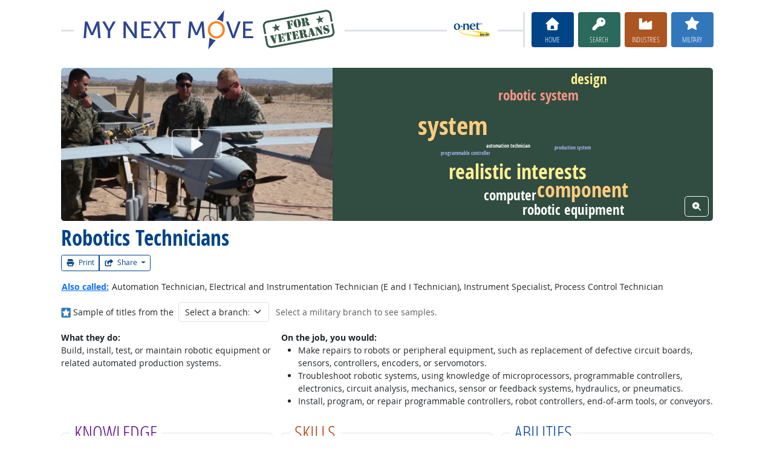

--- FILE ---
content_type: text/html; charset=UTF-8
request_url: https://www.mynextmove.org/vets/profile/summary/17-3024.01
body_size: 14397
content:
<!DOCTYPE html>
<html lang="en">
  <head>
    <meta charset="utf-8">
    <meta http-equiv="X-UA-Compatible" content="IE=edge">
    <meta name="viewport" content="width=device-width, initial-scale=1, shrink-to-fit=no">
    <title>Robotics Technicians at My Next Move for Veterans</title>
    <link rel="alternate" type="application/rss+xml" href="https://www.onetcenter.org/rss/whatsnew.xml">
    <link rel="apple-touch-icon" sizes="180x180" href="/apple-touch-icon.png?v=20201126">
    <link rel="icon" type="image/png" sizes="32x32" href="/favicon-32x32.png?v=20201126">
    <link rel="icon" type="image/png" sizes="16x16" href="/favicon-16x16.png?v=20201126">
    <link rel="manifest" href="/site.webmanifest?v=20201126">
    <link rel="shortcut icon" href="/favicon.ico?v=20201126">
    <meta name="msapplication-TileColor" content="#2d89ef">
    <meta name="theme-color" content="#004488">
    <meta name="og:url" content="https://www.mynextmove.org/vets/profile/summary/17-3024.01">
    <meta name="twitter:card" content="summary_large_image">
    <meta name="twitter:title" content="Robotics Technicians at My Next Move for Veterans">
    <meta name="og:title" content="Robotics Technicians at My Next Move for Veterans">
    <meta name="twitter:creator" content="@onet_center">
    <meta name="twitter:image" content="https://www.mynextmove.org/vets/shared/image/promo/vets.jpg">
    <meta name="og:image" content="https://www.mynextmove.org/vets/shared/image/promo/vets.jpg">
    <meta name="twitter:image:alt" content="Smiling man using a laptop">
    <meta name="og:image:alt" content="Smiling man using a laptop">
    <meta name="twitter:description" content="My Next Move for Veterans provides streamlined career search and discovery for veterans transitioning into the civilian workforce. Veterans can find options similar to their job in the military. Includes access to training, education, and job opportunities. Straightforward, easy-to-read one-page career reports help guide veterans’ next move on their road to a satisfying career.">
    <meta name="og:description" content="My Next Move for Veterans provides streamlined career search and discovery for veterans transitioning into the civilian workforce. Veterans can find options similar to their job in the military. Includes access to training, education, and job opportunities. Straightforward, easy-to-read one-page career reports help guide veterans’ next move on their road to a satisfying career.">
    <link href="/vets/shared/libraries/bootstrap-5.3.3-dist/css/bootstrap.min.css" rel="stylesheet">
    <link href="/vets/shared/libraries/tablesorter-2.31.3-dist/css/theme.bootstrap_4.min.css" rel="stylesheet">
    <link href="/vets/shared/fonts/opensans/opensans.css" rel="stylesheet">
    <link href="/vets/shared/fonts/opensanscond/opensanscond.css" rel="stylesheet">
    <link href="/vets/shared/resp.css?v=20251208" rel="stylesheet">
    <link href="/vets/shared/libraries/autocomplete/autocomplete.css" rel="stylesheet">
    <link href="/vets/libraries/mnm/mnm.css?t=2025092200" rel="stylesheet">
    <style>

    </style>
    <script src="/vets/shared/libraries/jquery-3.5.1/jquery-3.5.1.min.js"></script>
    <script src="/vets/shared/libraries/bootstrap-5.3.3-dist/js/bootstrap.bundle.min.js"></script>
    <script src="/vets/shared/libraries/tablesorter-2.31.3-dist/js/jquery.tablesorter.min.js"></script>
    <script src="/vets/shared/libraries/tablesorter-2.31.3-dist/js/jquery.tablesorter.widgets.min.js"></script>
    <script src="/vets/shared/libraries/stickyfill-2.1.0-dist/stickyfill.min.js"></script>
    <script src="/vets/shared/libraries/clipboard.js-2.0.6-dist/clipboard.min.js"></script>
    <script src="/vets/shared/libraries/form-4.2.2-dist/jquery.form.min.js"></script>
    <script src="/vets/shared/libraries/anychart-7.12.0/anychart-7.12.0.min.js"></script>
    <script src="/vets/shared/libraries/fontawesome-7.0.1-web/js/solid.min.js?t=2025092207"></script>
    <script src="/vets/shared/libraries/fontawesome-7.0.1-web/js/brands.min.js?t=2025092207"></script>
    <script src="/vets/shared/libraries/fontawesome-7.0.1-web/js/fontawesome.min.js?t=2025092207" data-auto-replace-svg="nest"></script>
    <script src="/vets/shared/libraries/bootstrap-html5-history-tabs/bootstrap-history-tabs.js"></script>
    <script src="/vets/shared/libraries/jquery-querystring/querystring.js"></script>
    <script src="/vets/shared/libraries/jquery-filterable/filterable.js"></script>
    <script src="/vets/shared/libraries/jquery-linktrack/linktrack.js"></script>
    <script src="/vets/shared/resp.js?v=20240827"></script>
    <script src="/vets/shared/libraries/autocomplete/autocomplete.js"></script>
    <script src="/vets/shared/libraries/autocomplete/onet_data.js"></script>
    <script src="/vets/libraries/mnm/mnm.js"></script>
    <script>

    </script>
  </head><body>
    <div class="grid-parent">
    <div class="container-fluid" id="allcontent">
      <div id="realcontent">
        <div id="head">
<div id="printed-for-wrapper" class="d-none text-center mb-3"><span class="fw-bold">Printed for:</span> <span id="printed-for-name"></span></div>
<div class="position-relative my-3">
<div class="d-md-flex align-items-center justify-content-start">
  <div class="flex-grow-1 position-relative mb-2 mb-md-0">
    <div class="position-absolute top-50 start-0 end-0 border-top border-3 pt-1"></div>
    <div class="position-relative d-flex align-items-center">
      <div class="flex-grow-1 header-logo-container text-center px-4 text-md-start">
        <a href="/vets/" class="bg-white px-3"><img src="/vets/image/header_vets.svg" class="header-logo" alt="My Next Move for Veterans"></a>
      </div>
      <div class="d-none d-lg-block flex-shrink-1 me-5 ms-3 px-2 bg-white">
        <img src="/vets/shared/image/logos/onet-in-it.svg" style="width: 5rem" alt="O*NET in-it">
      </div>
    </div>
  </div>
  <div class="flex-shrink-0">
    <div class="d-flex flex-wrap justify-content-center d-print-none">
      <div class="d-none d-md-block border-start border-3 ps-1 me-2"></div>
      <a href="/vets/" class="btn btn-sm btn-secondary btn-home h-mnm" style="min-width: 5rem">
        <span class="d-none d-md-block text-center fs-4" aria-hidden="true"><i class="fas fa-home"></i></span>
        <span class="d-block text-center"><i class="d-inline d-md-none me-2 fas fa-home" aria-hidden="true"></i>Home</span>
      </a>
      <a href="/vets/find/search" class="btn btn-sm btn-secondary btn-search h-mnm ms-2" style="min-width: 5rem" data-bs-toggle="modal" data-bs-target="#searchModal">
        <span class="d-none d-md-block text-center fs-4" aria-hidden="true"><i class="fas fa-key"></i></span>
        <span class="d-block text-center"><i class="d-inline d-md-none me-2 fas fa-key" aria-hidden="true"></i>Search</span>
      </a>
      <a href="/vets/find/browse" class="btn btn-sm btn-secondary btn-industry h-mnm ms-2" style="min-width: 5rem" data-bs-toggle="modal" data-bs-target="#industryModal">
        <span class="d-none d-md-block text-center fs-4" aria-hidden="true"><i class="fas fa-industry"></i></span>
        <span class="d-block text-center"><i class="d-inline d-md-none me-2 fas fa-industry" aria-hidden="true"></i>Industries</span>
      </a>
      <a href="/vets/find/military" class="btn btn-sm btn-secondary btn-milwalk h-mnm ms-2" style="min-width: 5rem" data-bs-toggle="modal" data-bs-target="#veteransModal">
        <span class="d-none d-md-block text-center fs-4" aria-hidden="true"><i class="fas fa-star"></i></span>
        <span class="d-block text-center"><i class="d-inline d-md-none me-2 fas fa-star" aria-hidden="true"></i>Military</span>
      </a>
    </div>
  </div>
</div>
</div>
        </div>
        <div id="content">
<!-- begin content -->
<div class="d-flex flex-column-reverse mb-3">
  <div class="no-margin-inside">
    <h1 class="h1-pre-printshare"><span class="main">Robotics Technicians</span></h1><div class="d-print-none printshare printshare-post-h1"><div class="btn-group btn-group-sm font-standard" role="group" aria-label="Print and Share">
  <button type="button" class="btn btn-outline-secondary " data-bs-toggle="modal" data-bs-target="#printModal">
    <i aria-hidden="true" class="me-1 fa fa-print"></i>
    Print
  </button>
  <div class="btn-group btn-group-sm" role="group">
    <button class="btn btn-outline-secondary  dropdown-toggle" type="button" data-bs-toggle="dropdown" aria-expanded="false">
      <i aria-hidden="true" class="me-1 fas fa-share-square"></i>
      Share
    </button>
    <ul class="dropdown-menu dropdown-menu-end">
      <li><a class="dropdown-item" href="https://www.onetcenter.org/share/f?t=Robotics%20Technicians%20at%20My%20Next%20Move%20for%20Veterans&amp;u=https%3A%2F%2Fwww.mynextmove.org%2Fvets%2Fprofile%2Fsummary%2F17-3024.01" target="_blank">Facebook</a></li>
      <li><a class="dropdown-item" href="https://www.onetcenter.org/share/t?t=Robotics%20Technicians%20at%20My%20Next%20Move%20for%20Veterans&amp;u=https%3A%2F%2Fwww.mynextmove.org%2Fvets%2Fprofile%2Fsummary%2F17-3024.01" target="_blank">X</a></li>
      <li><a class="dropdown-item" href="https://www.onetcenter.org/share/i?t=Robotics%20Technicians%20at%20My%20Next%20Move%20for%20Veterans&amp;u=https%3A%2F%2Fwww.mynextmove.org%2Fvets%2Fprofile%2Fsummary%2F17-3024.01" target="_blank">LinkedIn</a></li>
      <li><a class="dropdown-item" href="https://www.onetcenter.org/share/r?t=Robotics%20Technicians%20at%20My%20Next%20Move%20for%20Veterans&amp;u=https%3A%2F%2Fwww.mynextmove.org%2Fvets%2Fprofile%2Fsummary%2F17-3024.01" target="_blank">Reddit</a></li>
      <li><a class="dropdown-item" href="mailto:?subject=Robotics%20Technicians%20at%20My%20Next%20Move%20for%20Veterans&amp;body=https%3A%2F%2Fwww.mynextmove.org%2Fvets%2Fprofile%2Fsummary%2F17-3024.01" target="_blank">Email</a></li>
    </ul>
  </div>
</div>
</div>
  </div>
  <div class="row gx-0 mb-2 align-items-stretch d-print-none">
    <div class="col-5">
      <div class="ratio ratio-16x9">
        <div class="overflow-hidden rounded-start">
          <img class="position-absolute start-0 end-0 top-50 w-100" src="https://cdn.careeronestop.org/OccVids/OccupationVideos/17-3024.00.jpg" aria-hidden="true" alt=" " style="transform: translateY(-50%) scale(1.05)">
          <button class="btn btn-outline-light fs-3 position-absolute top-50 start-50 translate-middle" data-bs-toggle="modal" data-bs-target="#videoModal"><span class="visually-hidden">Watch Career Video</span><i aria-hidden="true" class="fa fa-play px-3"></i></button>
        </div>
      </div>
    </div>
    <div class="col-7">
      <div class="position-relative overflow-hidden rounded-end w-100 h-100">
        <div class="position-absolute start-0 end-0 top-50 translate-middle-y"><svg width="100%" version="1.1" viewBox="0 0 1150 700" xmlns="http://www.w3.org/2000/svg">
  <rect fill="#314C40" stroke="none" width="1150" height="700"/>
  <g transform="translate(575, 350)">
    <g transform="scale(1.181)">
    <text fill="#ffcc7f" font-size="65.000000px" font-family="OpenSansCond" font-style="normal" font-weight="bold" text-anchor="middle" transform="translate(-178.828125, -23.5)">system</text>
    <text fill="#ffef94" font-size="52.000000px" font-family="OpenSansCond" font-style="normal" font-weight="bold" text-anchor="middle" transform="translate(-13.828125, 88.5)">realistic interests</text>
    <text fill="#ffcc7f" font-size="52.000000px" font-family="OpenSansCond" font-style="normal" font-weight="bold" text-anchor="middle" transform="translate(153.171875, 134.5)">component</text>
    <text fill="#ffef94" font-size="35.000000px" font-family="OpenSansCond" font-style="normal" font-weight="bold" text-anchor="middle" transform="translate(169.171875, -153.5)">design</text>
    <text fill="#F79487" font-size="35.000000px" font-family="OpenSansCond" font-style="normal" font-weight="bold" text-anchor="middle" transform="translate(40.171875, -112.5)">robotic system</text>
    <text fill="#ffffff" font-size="35.000000px" font-family="OpenSansCond" font-style="normal" font-weight="bold" text-anchor="middle" transform="translate(-32.828125, 142.5)">computer</text>
    <text fill="#ffffff" font-size="35.000000px" font-family="OpenSansCond" font-style="normal" font-weight="bold" text-anchor="middle" transform="translate(129.171875, 179.5)">robotic equipment</text>
    <text fill="#ffffff" font-size="12.000000px" font-family="OpenSansCond" font-style="normal" font-weight="bold" text-anchor="middle" transform="translate(-37.828125, 8.5)">automation technician</text>
    <text fill="#ACB3F5" font-size="12.000000px" font-family="OpenSansCond" font-style="normal" font-weight="bold" text-anchor="middle" transform="translate(127.171875, 12.5)">production system</text>
    <text fill="#ACB3F5" font-size="12.000000px" font-family="OpenSansCond" font-style="normal" font-weight="bold" text-anchor="middle" transform="translate(-145.828125, 27.5)">programmable controller</text>
    </g>
  </g>
</svg>
</div>
        <button class="btn btn-outline-light position-absolute bottom-0 end-0 m-2" data-bs-toggle="modal" data-bs-target="#wordCloudModal"><span class="visually-hidden">View Word Cloud</span><i aria-hidden="true" class="fas fa-search-plus"></i></button>
      </div>
    </div>
  </div>
</div>
<p>
<button class="btn btn-link p-0 align-baseline fw-bold" data-bs-toggle="modal" data-bs-target="#alsoModal">Also called:</button>
Automation Technician, Electrical and Instrumentation Technician (E and I Technician), Instrument Specialist, Process Control Technician
</p>
<div class="mb-3" id="miltitles">
  <a href="/vets/profile/military/17-3024.01" data-bs-toggle-extra="tooltip" data-bs-placement="bottom" title="Where in the military?" data-bs-toggle="modal" data-bs-target="#ajaxModal" data-modal-custom-class="modal-lg modal-dialog-centered"><img class="align-text-bottom" style="height: 1.2rem" src="/vets/image/where_mil.svg" alt="Where in the military?"></a>

  <label class="form-label" for="mil-ex-titles">Sample of titles from the</label>
  <select id="mil-ex-titles" class="form-select d-inline-block milbranch cread-milbranch csave-milbranch ms-1 me-2" style="max-width: 150px">
    <option value="" disabled>Select a branch:</option>
    <option value="F">Air Force</option>
    <option value="A">Army</option>
    <option value="C" disabled>Coast Guard</option>
    <option value="M">Marine Corps</option>
    <option value="N" disabled>Navy</option>
    <option value="H" disabled>Space Force</option>
  </select>
  <span class="milex milex- text-muted">
    Select a military branch to see samples.
  </span>
  <div class="milex milex-F mt-1">
Developmental Engineer; Developmental Engineer, Aeronautical; Developmental Engineer, Astronautical; Developmental Engineer, C2ISREW; Developmental Engineer, Electrical/Electronic; Developmental Engineer, Flight Test; Developmental Engineer, Helicopter or EWO; Developmental Engineer, Project; Developmental Engineer, Special Operations; Developmental Engineer, Tanker
</div>
<div class="milex milex-A mt-1">
Command and Control Systems Integrator
</div>
<span class="milex milex-C text-muted">
  No similar titles were found.
</span>
<div class="milex milex-M mt-1">
Electronics Maintenance Officer (Ground)
</div>
<span class="milex milex-N text-muted">
  No similar titles were found.
</span>
<span class="milex milex-H text-muted">
  No similar titles were found.
</span>

</div>
<div class="row mb-3 g-3">
<div class="col col-12 col-md-4 col-print-12">
<div class="fw-bold">What they do:</div>
Build, install, test, or maintain robotic equipment or related automated production systems.
</div>
<div class="col col-12 col-md-8 col-print-12">
<div class="fw-bold">On the job, you would:</div>
<ul>
<li>Make repairs to robots or peripheral equipment, such as replacement of defective circuit boards, sensors, controllers, encoders, or servomotors.</li><li>Troubleshoot robotic systems, using knowledge of microprocessors, programmable controllers, electronics, circuit analysis, mechanics, sensor or feedback systems, hydraulics, or pneumatics.</li><li>Install, program, or repair programmable controllers, robot controllers, end-of-arm tools, or conveyors.</li>
</ul>
</div>
</div>
<div><div id="report-sections" class="row g-3">
<div class="report-section section-kn col-12 col-sm-6 col-md-4 col-print-12"><div class="report-section-border border rounded px-3 py-2 h-100">
<h2 class="kn-color report-section-header"><span>Knowledge</span></h2>
<h3 class="h5 mb-0 seclist" style="color: #570088">Engineering and Technology</h3>
<ul class="subsec">
<li>computers and electronics</li>
<li>product and service development</li>
</ul>
<h3 class="h5 mb-0 seclist" style="color: #570088">Arts and Humanities</h3>
<ul class="subsec">
<li>English language</li>
</ul>
<h3 class="h5 mb-0 seclist" style="color: #570088">Math and Science</h3>
<ul class="subsec">
<li>arithmetic, algebra, geometry, calculus, or statistics</li>
<li>physics</li>
</ul>
<h3 class="h5 mb-0 seclist" style="color: #570088">Manufactured or Agricultural Goods</h3>
<ul class="subsec">
<li>manufacture and distribution of products</li>
</ul>

</div></div>
<div class="report-section section-sk col-12 col-sm-6 col-md-4 col-print-12"><div class="report-section-border border rounded px-3 py-2 h-100">
<h2 class="sk-color report-section-header"><span>Skills</span></h2>
<h3 class="h5 mb-0 seclist" style="color: #B33800">Basic Skills</h3>
<ul class="subsec">
<li>reading work related information</li>
<li>thinking about the pros and cons of different ways to solve a problem</li>
</ul>
<h3 class="h5 mb-0 seclist" style="color: #B33800">Problem Solving</h3>
<ul class="subsec">
<li>noticing a problem and figuring out the best way to solve it</li>
</ul>
<h3 class="h5 mb-0 seclist" style="color: #B33800">Technical</h3>
<ul class="subsec">
<li>figuring out what is causing equipment, machines, wiring, or computer programs to not work</li>
<li>repairing machines or systems using the right tools</li>
</ul>

</div></div>
<div class="report-section section-ab col-12 col-sm-6 col-md-4 col-print-12"><div class="report-section-border border rounded px-3 py-2 h-100">
<h2 class="ab-color report-section-header"><span>Abilities</span></h2>
<h3 class="h5 mb-0 seclist" style="color: #064597">Verbal</h3>
<ul class="subsec">
<li>listen and understand what people say</li>
<li>read and understand what is written</li>
</ul>
<h3 class="h5 mb-0 seclist" style="color: #064597">Hand and Finger Use</h3>
<ul class="subsec">
<li>put together small parts with your fingers</li>
<li>hold or move items with your hands</li>
</ul>
<h3 class="h5 mb-0 seclist" style="color: #064597">Ideas and Logic</h3>
<ul class="subsec">
<li>use rules to solve problems</li>
<li>make general rules or come up with answers from lots of detailed information</li>
</ul>
<h3 class="h5 mb-0 seclist" style="color: #064597">Attention</h3>
<ul class="subsec">
<li>pay attention to something without being distracted</li>
</ul>

</div></div>
<div class="report-section section-pe col-12 col-sm-6 col-md-7 col-print-12"><div class="report-section-border border rounded px-3 py-2 h-100">
<h2 class="pe-color report-section-header"><span>Personality</span></h2>
<p>
People interested in this work like activities that include <b style="color: #9D3781">practical, hands-on</b> problems and solutions.
</p>
<p class="mb-1">They do well at jobs that need:</p>
<div class="row gy-0 mb-2">
<div class="col col-12 col-md-6">
<ul class="my-0">
<li><span style="font-weight: bold; color: #9D3781">Attention to Detail</span></li>
<li><span style="font-weight: bold; color: #9D3781">Dependability</span></li>
<li><span style="font-weight: bold; color:  #9D3781">Cautiousness</span></li>
</ul>
</div>
<div class="col col-12 col-md-6">
<ul class="my-0">
<li><span style="font-weight: bold; color:  #9D3781">Intellectual Curiosity</span></li>
<li><span style="font-weight: bold; color:  #9D3781">Achievement Orientation</span></li>
<li><span style="font-weight: bold; color:  #9D3781">Adaptability</span></li>
</ul>
</div>
</div>

</div></div>
<div class="report-section section-te col-12 col-sm-6 col-md-5 col-print-12"><div class="report-section-border border rounded px-3 py-2 h-100">
<h2 class="te-color report-section-header"><span>Technology</span></h2>
<p style="margin-top: 0">
You might use software like this on the job:
</p>
<h3 class="h5 mb-0 seclist" style="color: #78AA68">Analytical or scientific software</h3>
<ul class="subsec"><li>MathWorks Simulink</li>
<li>The MathWorks MATLAB <span role="button" data-bs-toggle-extra="tooltip" data-bs-placement="bottom" title="Hot Technology" data-bs-toggle="modal" data-bs-target="#hotModal" data-hm-tech="The MathWorks MATLAB"><img src="/vets/shared/image/logos/hot_tech.svg" class="align-baseline" style="height: 1rem" alt="Hot Technology" title="Hot Technology"></span>
</li>
</ul>
<h3 class="h5 mb-0 seclist" style="color: #78AA68">Presentation software</h3>
<ul class="subsec"><li>Microsoft PowerPoint <span role="button" data-bs-toggle-extra="tooltip" data-bs-placement="bottom" title="Hot Technology" data-bs-toggle="modal" data-bs-target="#hotModal" data-hm-tech="Microsoft PowerPoint"><img src="/vets/shared/image/logos/hot_tech.svg" class="align-baseline" style="height: 1rem" alt="Hot Technology" title="Hot Technology"></span>
 <span role="button" data-bs-toggle-extra="tooltip" data-bs-placement="bottom" title="In Demand" data-bs-toggle="modal" data-bs-target="#demandModal" data-dm-tech="Microsoft PowerPoint" data-dm-percent="23"><img src="/vets/shared/image/logos/demand.svg" class="align-baseline" style="height: 1rem" alt="In Demand" title="In Demand"></a>
</li>
</ul>
<h3 class="h5 mb-0 seclist" style="color: #78AA68">Industrial control software</h3>
<ul class="subsec"><li>FANUC Robotics Through Arc Seam Tracking TAST</li>
<li>Supervisory control and data acquisition SCADA software</li>
</ul>


</div></div>
<div class="report-section section-ed col-12 col-sm-6 col-md-4 col-print-12"><div class="report-section-border border rounded px-3 py-2 h-100">
<h2 class="ed-color report-section-header"><span>Education</span></h2>
<div class="mx-auto mb-3 zone-box-wrapper">
  <div class="mb-2">
  <div class="d-inline-block" role="button" data-bs-toggle="modal" data-bs-target="#zoneModal">
    <div class="visually-hidden">Education: (rated 3 of 5)</div>
    <div class="d-inline-block text-center zone-box zone-box-filled" aria-hidden="true">
      <i aria-hidden="true" class="fas fa-graduation-cap"></i>
    </div>
    <div class="d-inline-block text-center zone-box zone-box-filled" aria-hidden="true">
      <i aria-hidden="true" class="fas fa-graduation-cap"></i>
    </div>
    <div class="d-inline-block text-center zone-box zone-box-filled" aria-hidden="true">
      <i aria-hidden="true" class="fas fa-graduation-cap"></i>
    </div>
    <div class="d-inline-block zone-box" aria-hidden="true">
      &nbsp;
    </div>
    <div class="d-inline-block zone-box" aria-hidden="true">
      &nbsp;
    </div>
  </div>
</div>

  <div><span class="h5" style="color: #286ABE">associate's degree</span> or <br><span class="h5" style="color: #286ABE">certificate after high school</span><br> usually needed</div>

</div>
<div class="text-center mb-3 d-print-none">
  <p class="mb-1">Get started on your career:</p>
  <div class="mb-1">
  <span class="btn btn-outline-secondary w-100" style="max-width: 20rem" role="button" data-bs-toggle="modal" data-bs-target="#trainingModal">
    <div class="d-flex">
      <span class="flex-shrink-0 text-center" style="width: 2rem"><i class="fa fa-university" aria-hidden="true"></i></span>
      <span class="flex-grow-1 text-center">Find Training</span>
      <span class="flex-shrink-0 text-center" style="width: 2rem"><span>
    </div>
  </span>
</div>
<div class="mb-1">
  <a class="btn btn-outline-secondary w-100" style="max-width: 20rem" href="/vets/profile/localcert/17-3024.01">
    <div class="d-flex">
      <span class="flex-shrink-0 text-center" style="width: 2rem"><i class="fas fa-certificate" aria-hidden="true"></i></span>
      <span class="flex-grow-1 text-center">Find Certifications</span>
      <span class="flex-shrink-0 text-center" style="width: 2rem"><span>
    </div>
  </a>
</div>
<div class="mb-1">
  <span class="btn btn-outline-secondary w-100" style="max-width: 20rem" role="button" data-bs-toggle="modal" data-bs-target="#apprenModal">
    <div class="d-flex">
      <span class="flex-shrink-0 text-center" style="width: 2rem"><i class="fas fa-flag-usa" aria-hidden="true"></i></span>
      <span class="flex-grow-1 text-center">Apprenticeship.gov</span>
      <span class="flex-shrink-0 text-center" style="width: 2rem"><span>
    </div>
  </span>
</div>

</div>

</div></div>
<div class="report-section section-hi col-12 col-sm-6 col-md-4 col-print-12"><div class="report-section-border border rounded px-3 py-2 h-100">
<h2 class="hi-color report-section-header"><span>Job Outlook</span></h2>
<div class="outlook-wrapper row align-items-center mb-3">
  <div class="col-6">
    <div class="text-center" aria-hidden="true" role="button" data-bs-toggle="modal" data-bs-target="#outlookModal2"><img style="height: 3rem" aria-hidden="true" alt="" src="/vets/image/outlook_below.svg"></div>
    <div class="text-center h4 m-0 outlook-2" role="button" data-bs-toggle="modal" data-bs-target="#outlookModal2">Below Average</div>
  </div>
  <div class="col-6">
    New job opportunities are <b class="outlook-2 text-decoration-underline" role="button" data-bs-toggle="modal" data-bs-target="#outlookModal2">less likely</b> in the future.
  </div>
</div>
<div class="salary-wrapper position-relative mx-auto mb-4" style="max-width: 20rem">
  <h3 class="position-absolute top-0 start-0 h4 h-mnm pt-1 highlight">Salary:</h3>
  <div class="text-center"><a tabindex="0" class="fw-bold highlight fs-4" role="button" data-bs-toggle="tooltip" data-bs-custom-class="salary-tooltip" data-bs-placement="top" data-bs-title="Workers on average earn $70,760.">$70,760</a></div>
  <div><img class="w-100" src="/vets/image/salary_chart.svg" aria-hidden="true" alt=" "></div>
  <div class="row">
    <div class="col text-start"><a tabindex="0" class="link-dark" role="button" data-bs-toggle="tooltip" data-bs-custom-class="salary-tooltip" data-bs-placement="bottom" data-bs-title="10% of workers earn $47,770 or less.">$47,770</a></div>
    <div class="col text-end"><a tabindex="0" class="link-dark" role="button" data-bs-toggle="tooltip" data-bs-custom-class="salary-tooltip" data-bs-placement="bottom" data-bs-title="10% of workers earn $109,580 or more.">$109,580</a></div>
  </div>
</div>
<div class="text-center my-3 d-print-none">
<div class="mb-1">
  <a class="btn btn-outline-secondary w-100" style="max-width: 20rem" href="/vets/profile/state/17-3024.01">
    <div class="d-flex">
      <span class="flex-shrink-0 text-center" style="width: 2rem"><i class="fas fa-map-marker-alt" aria-hidden="true"></i></span>
      <span class="flex-grow-1 text-center">Check out my state</span>
      <span class="flex-shrink-0 text-center" style="width: 2rem"><span>
    </div>
  </a>
</div>
<div class="mb-1">
  <span class="btn btn-outline-secondary w-100" style="max-width: 20rem" role="button" data-bs-toggle="modal" data-bs-target="#wagesModal">
    <div class="d-flex">
      <span class="flex-shrink-0 text-center" style="width: 2rem"><i class="fas fa-money-bill-wave" aria-hidden="true"></i></span>
      <span class="flex-grow-1 text-center">Local Salary Info</span>
      <span class="flex-shrink-0 text-center" style="width: 2rem"><span>
    </div>
  </span>
</div>
<div class="mb-1">
  <span class="btn btn-outline-secondary w-100" style="max-width: 20rem" role="button" data-bs-toggle="modal" data-bs-target="#jobsModal">
    <div class="d-flex">
      <span class="flex-shrink-0 text-center" style="width: 2rem"><i class="fas fa-comment-dollar" aria-hidden="true"></i></span>
      <span class="flex-grow-1 text-center">Find Jobs</span>
      <span class="flex-shrink-0 text-center" style="width: 2rem"><span>
    </div>
  </span>
</div>
</div>
</div></div>
<div class="report-section section-ex col-12 col-sm-6 col-md-4 col-print-12"><div class="report-section-border border rounded px-3 py-2 h-100">
<h2 class="ex-color report-section-header"><span>Explore More</span></h2>
<ul><li><a href="/vets/profile/summary/17-3021.00">Aerospace Engineering & Operations Technologists & Technicians</a></li>
<li><a href="/vets/profile/summary/17-3028.00">Calibration Technologists & Technicians</a></li>
<li><a href="/vets/profile/summary/17-3023.00">Electrical & Electronic Engineering Technologists & Technicians</a></li>
<li><a href="/vets/profile/summary/17-3024.00">Electro-Mechanical & Mechatronics Technologists & Technicians</a></li>
<li><a href="/vets/profile/summary/17-3027.00">Mechanical Engineering Technologists & Technicians</a></li>
</ul>
<p class="mb-1">
You might like a career in one of these industries:
</p>
<ul><li><a href="/vets/find/browse?c=31">Manufacturing</a></li>
 <li><a href="/vets/find/browse?c=54">Professional, Science, &amp; Technical</a></li>
</ul>

</div></div>
</div></div>
<div class="text-center mt-4 d-print-none">
<b><a target="_blank" href="https://www.onetonline.org/link/summary/17-3024.01">See more details at O*NET OnLine</a></b> about Robotics Technicians.
</div>
<!-- end content -->
      </div>
<nav class="navbar mt-3 mb-3 px-2 navbar-expand-md navbar-light bg-light d-print-none">
  <button class="navbar-toggler" type="button" data-bs-toggle="collapse" data-bs-target="#navbarNavDropup" aria-controls="navbarNavDropup" aria-expanded="false" aria-label="Toggle navigation">
    <span class="navbar-toggler-icon"></span>
  </button>
  <div class="collapse navbar-collapse" id="navbarNavDropup">
    <ul class="navbar-nav me-auto">
      <li class="nav-item dropup">
        <a class="nav-link dropdown-toggle" href="" id="navDropupHelp" data-bs-toggle="dropdown" aria-haspopup="true" aria-expanded="false">Help</a>
        <div class="dropdown-menu" aria-labelledby="navDropupHelp">
          <a class="dropdown-item" href="/vets/">Home</a>
          <a class="dropdown-item" href="/vets/help/about/">About this Site</a>
          <a class="dropdown-item" href="/vets/help/vets_assistance/">Veterans’ Assistance</a>
        </div>
      </li>
      <li class="nav-item dropup">
        <a class="nav-link dropdown-toggle" href="" id="navDropupExplore" data-bs-toggle="dropdown" aria-haspopup="true" aria-expanded="false">Explore</a>
        <div class="dropdown-menu" aria-labelledby="navDropupExplore">
          <a class="dropdown-item" href="/vets/find/search">Search careers with key words</a>
          <a class="dropdown-item" href="/vets/find/browse">Browse careers by industry</a>
          <a class="dropdown-item" href="/vets/find/military">Find careers by military code</a>
        </div>
      </li>
      <li class="nav-item dropup">
        <a class="nav-link dropdown-toggle" href="" id="navDropupCareers" data-bs-toggle="dropdown" aria-haspopup="true" aria-expanded="false">Careers</a>
        <div class="dropdown-menu" aria-labelledby="navDropupCareers">
          <a class="dropdown-item" href="/vets/find/browse?c=0">See all careers</a>
          <a class="dropdown-item" href="/vets/find/bright">Bright Outlook</a>
          <a class="dropdown-item" href="/vets/find/clusters">Career Clusters</a>
          <a class="dropdown-item" href="/vets/find/interests">Interests</a>
          <a class="dropdown-item" href="/vets/find/zone">Job Preparation</a>
        </div>
      </li>
    </ul>
    <ul class="navbar-nav">
    <ul class="navbar-nav">
      <li class="nav-item dropup">
        <a class="nav-link dropdown-toggle" href="https://www.onetcenter.org/sites.html" id="navDropupSites" data-bs-toggle="dropdown" aria-haspopup="true" aria-expanded="false">Sites</a>
        <div class="dropdown-menu dropdown-menu-end" aria-labelledby="navDropupSites">
          <a class="dropdown-item" href="https://www.mynextmove.org/">My Next Move</a>
          <a class="dropdown-item" href="https://www.miproximopaso.org/">Mi Próximo Paso</a>
          <a class="dropdown-item" href="https://www.onetonline.org/">O*NET OnLine</a>
          <a class="dropdown-item" href="https://www.onetcenter.org/">Resource Center</a>
          <a class="dropdown-item" href="https://services.onetcenter.org/">O*NET Web Services</a>
          <div class="dropdown-divider"></div>
          <div class="dropdown-header">Partner sites</div>
          <a class="dropdown-item" href="https://onet.rti.org/">Data Collection Program</a>
          <a class="dropdown-item" href="https://www.doleta.gov/programs/onet/eta_default.cfm">U.S. Department of Labor</a>
          <a class="dropdown-item" href="https://www.onetcenter.org/links.html">Related Sites</a>
        <div>
      </li>
    </ul>
  </div>
</nav>
      <div id="foot" class="d-print-none">
        <div class="row" style="font-size: 0.875rem">
          <div class="col-md-4 text-center mt-2 mb-2">
            <div class="d-flex justify-content-center align-items-center linkline">
  <div class="me-2">Was this page helpful?</div>  <button class="rate-this-page image-button image-container image-16x16" data-bs-toggle="tooltip" title="Yes, it was helpful" data-completed-title="Thank you for your feedback." data-bs-content="&lt;div class=&quot;mb-3&quot;&gt;
  &lt;div class=&quot;form-control-plaintext&quot;&gt;Can we make this page even better?&lt;/div&gt;
  &lt;textarea class=&quot;feedback-message form-control&quot; rows=&quot;3&quot; aria-label=&quot;Can we make this page even better?&quot;&gt;&lt;/textarea&gt;
&lt;/div&gt;
&lt;div class=&quot;row&quot;&gt;
  &lt;div class=&quot;col&quot;&gt;
    &lt;button class=&quot;btn btn-sm btn-success w-100 feedback-button&quot;&gt;Send&lt;/button&gt;
  &lt;/div&gt;
  &lt;div class=&quot;col&quot;&gt;
    &lt;button class=&quot;btn btn-sm btn-secondary w-100 close-button&quot;&gt;Close&lt;/button&gt;
  &lt;/div&gt;
&lt;/div&gt;
" data-rate-url="/vets/shared/rate_resp" data-page-url="https://www.mynextmove.org/vets/profile/summary/17-3024.01" data-page-title="Robotics Technicians at My Next Move for Veterans" data-helpful="y"><span class="visually-hidden">Yes, it was helpful</span><span class="fa-layers" style="font-size: 2rem; position: relative"><i class="fas fa-square" style="color: #67BE94"></i><i class="fas fa-thumbs-up" style="color: black" data-fa-transform="shrink-8 up-.5 left-.5 up-0.5"></i><i class="fas fa-thumbs-up" style="color: black" data-fa-transform="shrink-8 down-.5 right-.5 up-0.5"></i><i class="fas fa-thumbs-up" style="color: black" data-fa-transform="shrink-8 up-.5 right-.5 up-0.5"></i><i class="fas fa-thumbs-up" style="color: black" data-fa-transform="shrink-8 down-.5 left-.5 up-0.5"></i><i class="fas fa-thumbs-up" style="color: white" data-fa-transform="shrink-8 up-0.5"></i></span></button>
  <button class="rate-this-page image-button image-container image-16x16" data-bs-toggle="tooltip" title="No, it was not helpful" data-completed-title="Thank you for your feedback." data-bs-content="&lt;div class=&quot;mb-3&quot;&gt;
  &lt;div class=&quot;form-control-plaintext&quot;&gt;How can we make this page better?&lt;/div&gt;
  &lt;textarea class=&quot;feedback-message form-control&quot; rows=&quot;3&quot; aria-label=&quot;How can we make this page better?&quot;&gt;&lt;/textarea&gt;
&lt;/div&gt;
&lt;div class=&quot;row&quot;&gt;
  &lt;div class=&quot;col&quot;&gt;
    &lt;button class=&quot;btn btn-sm btn-success w-100 feedback-button&quot;&gt;Send&lt;/button&gt;
  &lt;/div&gt;
  &lt;div class=&quot;col&quot;&gt;
    &lt;button class=&quot;btn btn-sm btn-secondary w-100 close-button&quot;&gt;Close&lt;/button&gt;
  &lt;/div&gt;
&lt;/div&gt;
" data-rate-url="/vets/shared/rate_resp" data-page-url="https://www.mynextmove.org/vets/profile/summary/17-3024.01" data-page-title="Robotics Technicians at My Next Move for Veterans" data-helpful="n"><span class="visually-hidden">No, it was not helpful</span><span class="fa-layers" style="font-size: 2rem; position: relative"><i class="fas fa-square" style="color: #B24945"></i><i class="fas fa-thumbs-down" style="color: black" data-fa-transform="shrink-8 up-.5 left-.5 down-0.5"></i><i class="fas fa-thumbs-down" style="color: black" data-fa-transform="shrink-8 down-.5 right-.5 down-0.5"></i><i class="fas fa-thumbs-down" style="color: black" data-fa-transform="shrink-8 up-.5 right-.5 down-0.5"></i><i class="fas fa-thumbs-down" style="color: black" data-fa-transform="shrink-8 down-.5 left-.5 down-0.5"></i><i class="fas fa-thumbs-down" style="color: white" data-fa-transform="shrink-8 down-0.5"></i></span></button>

</div>
<div class="linkline">
  <a href="/vets/shared/jobhelp_resp?from=footer" data-bs-toggle="modal" data-bs-target="#ajaxModal">Job Seeker Help</a> &bull; <a href="/vets/shared/contact_resp?from=footer&amp;u=https%3A%2F%2Fwww.mynextmove.org%2Fvets%2Fprofile%2Fsummary%2F17-3024.01&amp;t=Robotics%20Technicians%20at%20My%20Next%20Move%20for%20Veterans" data-bs-toggle="modal" data-bs-target="#ajaxModal">Contact Us</a>
</div>

          </div>
          <div class="col-md-4 text-center mt-2 mb-2">
            <div class="d-flex justify-content-center align-items-center linkline">
  <div>Share:</div>    <div class="image-container image-16x16"><a href="https://www.onetcenter.org/share/f?u=https%3A%2F%2Fwww.mynextmove.org%2Fvets%2Fprofile%2Fsummary%2F17-3024.01&amp;t=Robotics%20Technicians%20at%20My%20Next%20Move%20for%20Veterans" target="_blank"><span class="visually-hidden">Facebook</span><i class="fab fa-facebook-square" title="Share on Facebook" style="color: #435A94; font-size: 2rem; position: relative"></i></a></div>
    <div class="image-container image-16x16"><a href="https://www.onetcenter.org/share/t?u=https%3A%2F%2Fwww.mynextmove.org%2Fvets%2Fprofile%2Fsummary%2F17-3024.01&amp;t=Robotics%20Technicians%20at%20My%20Next%20Move%20for%20Veterans" target="_blank"><span class="visually-hidden">X</span><i class="fab fa-square-x-twitter" title="Share on X" style="color: #000000; font-size: 2rem; position: relative"></i></a></div>
    <div class="image-container image-16x16"><a href="https://www.onetcenter.org/share/i?u=https%3A%2F%2Fwww.mynextmove.org%2Fvets%2Fprofile%2Fsummary%2F17-3024.01&amp;t=Robotics%20Technicians%20at%20My%20Next%20Move%20for%20Veterans" target="_blank"><span class="visually-hidden">LinkedIn</span><i class="fab fa-linkedin" title="Share on LinkedIn" style="color: #3275B0; font-size: 2rem; position: relative"></i></a></div>
    <div class="image-container image-16x16"><a href="https://www.onetcenter.org/share/r?u=https%3A%2F%2Fwww.mynextmove.org%2Fvets%2Fprofile%2Fsummary%2F17-3024.01&amp;t=Robotics%20Technicians%20at%20My%20Next%20Move%20for%20Veterans" target="_blank"><span class="visually-hidden">Reddit</span><i class="fab fa-reddit-square" title="Share on Reddit" style="color: #EB5528; font-size: 2rem; position: relative"></i></a></div>
    <div class="image-container image-16x16"><a href="mailto:?body=https%3A%2F%2Fwww.mynextmove.org%2Fvets%2Fprofile%2Fsummary%2F17-3024.01&amp;subject=Robotics%20Technicians%20at%20My%20Next%20Move%20for%20Veterans" target="_blank"><span class="visually-hidden">Email</span><i class="fas fa-envelope-square" title="Share on Email" style="color: #9B9B9B; font-size: 2rem; position: relative"></i></a></div>

</div>
<div class="linkline">
  <a href="https://www.onetcenter.org/linkToOnet.html#veterans">Link to Us</a> &bull; <a href="/vets/shared/cite_resp?u=https%3A%2F%2Fwww.mynextmove.org%2Fvets%2Fprofile%2Fsummary%2F17-3024.01&amp;t=Robotics%20Technicians%20at%20My%20Next%20Move%20for%20Veterans" data-bs-toggle="modal" data-bs-target="#ajaxModal">Cite this Page</a>
</div>
<div class="linkline">
  <div class="d-flex justify-content-center align-items-center linkline">
  <a href="/vets/help/license/" class="d-flex justify-content-center align-items-center linkline">
    <div class="d-flex image-container image-48x24 me-2"><span class="visually-hidden">Creative Commons CC-BY</span><span class="text-secondary" style="font-size: 1.4rem; position: relative"><i class="fab fa-creative-commons" style="padding-right: 0.2em"></i><i class="fab fa-creative-commons-by"></i></span></div>
    <div class="d-flex">License</div>
  </a>
  <div class="d-none"><span xmlns:dct="http://purl.org/dc/terms/" property="dct:title">Robotics Technicians</span> by <a xmlns:cc="http://creativecommons.org/ns#" href="https://www.mynextmove.org/vets/profile/summary/17-3024.01" property="cc:attributionName" rel="cc:attributionURL">U.S. Department of Labor, Employment and Training Administration</a> is licensed under a <a rel="license" href="https://creativecommons.org/licenses/by/4.0/">Creative Commons Attribution 4.0 International License</a>.</div>
</div>

</div>

          </div>
          <div class="col-md-4 text-center mt-2 mb-2">
            <div class="d-flex justify-content-center align-items-center linkline">
  <div>Follow us:</div>    <div class="image-container image-16x16"><a href="https://www.onetcenter.org/follow/mailing-list" target="_blank"><i class="fas fa-envelope-square" title="O*NET Updates mailing list" style="color: #9B9B9B; font-size: 2rem; position: relative"></i></a></div>
    <div class="image-container image-16x16"><a href="https://www.onetcenter.org/follow/facebook" target="_blank"><i class="fab fa-facebook-square" title="O*NET Updates on Facebook" style="color: #435A94; font-size: 2rem; position: relative"></i></a></div>
    <div class="image-container image-16x16"><a href="https://www.onetcenter.org/follow/twitter" target="_blank"><i class="fab fa-square-x-twitter" title="O*NET Updates on X" style="color: #000000; font-size: 2rem; position: relative"></i></a></div>
    <div class="image-container image-16x16"><a href="https://www.onetcenter.org/follow/youtube" target="_blank"><i class="fab fa-youtube-square" title="O*NET Center YouTube channel" style="color: #FF0000; font-size: 2rem; position: relative"></i></a></div>
    <div class="image-container image-16x16"><a href="https://www.onetcenter.org/follow/github" target="_blank"><i class="fab fa-github-square" title="O*NET Center on GitHub" style="color: #000000; font-size: 2rem; position: relative"></i></a></div>

</div>
<div class="linkline">
  <a href="/vets/help/about/">About this Site</a> &bull; <a href="/vets/help/privacy/" data-bs-toggle="modal" data-bs-target="#ajaxModal">Privacy</a> &bull; <a href="/vets/help/disclaimer/" data-bs-toggle="modal" data-bs-target="#ajaxModal">Disclaimer</a>
</div>
<div class="linkline">
  Site updated December 16, 2025
</div>

          </div>
        </div>
      </div>
    </div>
    </div>
<div class="modal fade d-print-none" id="printModal" tabindex="-1">
  <div class="modal-dialog modal-dialog-centered">
    <div class="modal-content">
      <div class="modal-header">
        <h3 class="h-mnm modal-title m-0">Print this Page</h3>
        <button type="button" class="btn-close" data-bs-dismiss="modal" aria-label="Close"></button>
      </div>
      <div class="modal-body">
        <label for="printed-for-input" class="form-label">
          In group settings, you can identify your printed copy with your name.
        </label>
        <div class="input-group">
          <span class="input-group-text" id="printed-for-input-addon">Printed for:</span>
          <input type="text" class="form-control cread-printname csave-printname" id="printed-for-input" aria-describedby="printed-for-input-addon" placeholder="William B. Wilson">
        </div>
      </div>
      <div class="modal-footer justify-content-center">
        <button type="button" id="printButton" class="btn btn-success">
          <i aria-hidden="true" class="me-2 fa fa-print"></i>
          Print
        </button>
        <button type="button" class="btn btn-secondary" data-bs-dismiss="modal">
          <i aria-hidden="true" class="me-2 fa fa-times"></i>
          Close
        </button>
      </div>
    </div>
  </div>
</div>
<div class="modal fade" id="searchModal" tabindex="-1">
  <div class="modal-dialog modal-dialog-centered">
    <div class="modal-content">
      <div class="modal-header">
        <h3 class="h-mnm modal-title m-0">Search careers with key words</h3>
        <button type="button" class="btn-close" data-bs-dismiss="modal" aria-label="Close"></button>
      </div>
      <div class="modal-body">
        <form action="/vets/find/search" method="GET">
  <label for="searchModal-s" class="form-label">Describe your dream career in a few words:</label>
  <div class="input-group">
    <input type="text" id="searchModal-s" name="s" class="form-control" placeholder="electrician" aria-describedby="searchModal-help" data-bs-toggle="dropdown" data-ac-toggle="autocomplete" data-ac-menu="searchModal-s-autocomplete" data-ac-dataset="mnm" autocomplete="off">
      <ul class="dropdown-menu autocomplete-menu " id="searchModal-s-autocomplete" aria-labelledby="searchModal-s">
    <li class="prompt"><span class="dropdown-header">Type a title or code for matches</span></li>
    <li class="notfound"><span class="dropdown-header">No quick matches found</span></li>
    <li class="notfound"><button class="dropdown-item" type="submit">Search for career results</button></li>
    <li class="result1"><a class="dropdown-item" href="#" data-root="/vets/profile/summary/"></a></li>
    <li class="result2"><a class="dropdown-item" href="#" data-root="/vets/profile/summary/"></a></li>
    <li class="result3"><a class="dropdown-item" href="#" data-root="/vets/profile/summary/"></a></li>
    <li class="result4"><a class="dropdown-item" href="#" data-root="/vets/profile/summary/"></a></li>
    <li class="result5"><a class="dropdown-item" href="#" data-root="/vets/profile/summary/"></a></li>
  </ul>

    <button type="submit" class="btn btn-secondary btn-search"><span class="visually-hidden">Go</span><i class="fa fa-arrow-right" aria-hidden="true"></i></button>
  </div>
  <div id="searchModal-help" class="form-text">Examples: doctor, build houses</div>
</form>

      </div>
    </div>
  </div>
</div>
<div class="modal fade" id="industryModal" tabindex="-1">
  <div class="modal-dialog modal-dialog-centered">
    <div class="modal-content">
      <div class="modal-header">
        <h3 class="h-mnm modal-title m-0">Browse careers by industry</h3>
        <button type="button" class="btn-close" data-bs-dismiss="modal" aria-label="Close"></button>
      </div>
      <div class="modal-body">
        <form action="/vets/find/browse" method="GET">
  <label for="industryModal-c" class="form-label">Find your career in one of these industries:</label>
  <div class="input-group">
    <select id="searchModal-c" name="c" class="form-select">
      <option value="56" selected>Administration &amp; Support Services</option>
<option value="71">Arts &amp; Entertainment</option>
<option value="23">Construction</option>
<option value="61">Education</option>
<option value="11">Farming, Forestry, Fishing, &amp; Hunting</option>
<option value="52">Finance &amp; Insurance</option>
<option value="93">Government</option>
<option value="62">Health &amp; Counseling</option>
<option value="72">Hotel &amp; Food</option>
<option value="55">Management</option>
<option value="31">Manufacturing</option>
<option value="51">Media &amp; Communication</option>
<option value="21">Mining, Oil, &amp; Gas</option>
<option value="54">Professional, Science, &amp; Technical</option>
<option value="53">Real Estate &amp; Rentals</option>
<option value="44">Retail</option>
<option value="81">Service</option>
<option value="48">Transportation &amp; Storage</option>
<option value="22">Utilities</option>
<option value="42">Wholesale/Commercial Sales</option>
<option value="0">See All Careers</option>

    </select>
    <button type="submit" class="btn btn-secondary btn-industry"><span class="visually-hidden">Go</span><i class="fa fa-arrow-right" aria-hidden="true"></i></button>
  </div>
</form>

      </div>
    </div>
  </div>
</div>
<div class="modal fade" id="veteransModal" tabindex="-1">
  <div class="modal-dialog modal-dialog-centered">
    <div class="modal-content">
      <div class="modal-header">
        <h3 class="h-mnm modal-title m-0">Find careers like your military job</h3>
        <button type="button" class="btn-close" data-bs-dismiss="modal" aria-label="Close"></button>
      </div>
      <div class="modal-body">
        <form action="/vets/find/military" method="GET">
  <label class="form-label">Enter the name or code of your military classification:</label>
  <div class="mb-2">
    <select class="form-select milbranch cread-milbranch csave-milbranch" name="b" id="veteransModal-b" aria-label="Military branch">
      <option value="" selected>Select a branch:</option>
      <option value="F">Air Force (AFSC)</option>
      <option value="A">Army (MOS)</option>
      <option value="C">Coast Guard (Ratings)</option>
      <option value="M">Marine Corps (MOS)</option>
      <option value="N">Navy (Ratings)</option>
      <option value="H">Space Force (SFSC)</option>
    </select>
  </div>
  <div class="input-group">
    <input type="text" id="veteransModal-s" name="s" class="form-control milsearch" placeholder="0963" data-placeholder="0963" data-placeholder-f="11K3A" data-placeholder-a="15W" data-placeholder-c="56" data-placeholder-m="7314" data-placeholder-n="2445" data-placeholder-h="5S071" aria-describedby="milwalkHelp" aria-label="Military code or title">
    <button type="submit" class="btn btn-secondary btn-milwalk"><span class="visually-hidden">Go</span><i class="fa fa-arrow-right" aria-hidden="true"></i></button>
  </div>
  <div id="veteransModal-milwalkHelp" class="form-text">Examples:
    <span class="milex milex-">0963, radio chief</span>
    <span class="milex milex-F">11K3A, airfield operations</span>
    <span class="milex milex-A">15W, radio operator</span>
    <span class="milex milex-C">56, search and rescue</span>
    <span class="milex milex-M">7314, helicopter crew chief</span>
    <span class="milex milex-N">2445, aerial cameraman</span>
    <span class="milex milex-H">5S071, geospatial intelligence</span>
  </div>
</form>

      </div>
    </div>
  </div>
</div>
<div class="modal fade" id="wordCloudModal" tabindex="-1">
  <div class="modal-dialog modal-lg modal-dialog-centered">
    <div class="modal-content text-bg-dark">
      <div class="modal-body p-0">
        <div class="rounded-top">
          <svg width="100%" version="1.1" viewBox="0 0 1000 500" xmlns="http://www.w3.org/2000/svg">
  <rect fill="#25142e" stroke="none" width="1000" height="500"/>
  <g transform="translate(500, 250)">
    <g transform="scale(1.181)">
    <text fill="#ff9901" font-size="65.000000px" font-family="OpenSansCond" font-style="normal" font-weight="bold" text-anchor="middle" transform="translate(-178.828125, -23.5)">system</text>
    <text fill="#ffdd28" font-size="52.000000px" font-family="OpenSansCond" font-style="normal" font-weight="bold" text-anchor="middle" transform="translate(-13.828125, 88.5)">realistic interests</text>
    <text fill="#ff9901" font-size="52.000000px" font-family="OpenSansCond" font-style="normal" font-weight="bold" text-anchor="middle" transform="translate(153.171875, 134.5)">component</text>
    <text fill="#ffdd28" font-size="35.000000px" font-family="OpenSansCond" font-style="normal" font-weight="bold" text-anchor="middle" transform="translate(169.171875, -153.5)">design</text>
    <text fill="#ff0cff" font-size="35.000000px" font-family="OpenSansCond" font-style="normal" font-weight="bold" text-anchor="middle" transform="translate(40.171875, -112.5)">robotic system</text>
    <text fill="#ffffff" font-size="35.000000px" font-family="OpenSansCond" font-style="normal" font-weight="bold" text-anchor="middle" transform="translate(-32.828125, 142.5)">computer</text>
    <text fill="#ffffff" font-size="35.000000px" font-family="OpenSansCond" font-style="normal" font-weight="bold" text-anchor="middle" transform="translate(129.171875, 179.5)">robotic equipment</text>
    <text fill="#ffffff" font-size="12.000000px" font-family="OpenSansCond" font-style="normal" font-weight="bold" text-anchor="middle" transform="translate(-37.828125, 8.5)">automation technician</text>
    <text fill="#e90c7b" font-size="12.000000px" font-family="OpenSansCond" font-style="normal" font-weight="bold" text-anchor="middle" transform="translate(127.171875, 12.5)">production system</text>
    <text fill="#e90c7b" font-size="12.000000px" font-family="OpenSansCond" font-style="normal" font-weight="bold" text-anchor="middle" transform="translate(-145.828125, 27.5)">programmable controller</text>
    </g>
  </g>
</svg>

        </div>
        <div class="m-1 d-flex justify-content-between">
          <button class="btn btn-sm btn-secondary" type="button" data-bs-toggle="collapse" data-bs-target="#cloud-terms-wrapper" aria-expanded="false">
            <i class="fa fa-chevron-down me-2 collapsed-only" aria-hidden="true"></i>
            <i class="fa fa-chevron-up me-2 expanded-only" aria-hidden="true"></i>
            Word cloud terms
          </button>
          <button class="btn btn-sm btn-secondary" data-bs-dismiss="modal">
            Close
            <i class="fa fa-times ms-2" aria-hidden="true"></i>
          </button>
        </div>
        <div id="cloud-terms-wrapper" class="collapse">
          <div class="px-3 pt-2">
            <ul><li>system</li><li>realistic interests</li><li>component</li><li>design</li><li>robotic system</li><li>computer</li><li>robotic equipment</li><li>automation technician</li><li>production system</li><li>programmable controller</li></ul>
          </div>
        </div>

      </div>
    </div>
  </div>
</div>
<div class="modal fade" id="alsoModal" tabindex="-1">
  <div class="modal-dialog modal-dialog-centered">
    <div class="modal-content">
      <div class="modal-header">
        <h3 class="h-mnm modal-title m-0">Also called</h3>
        <button type="button" class="btn-close" data-bs-dismiss="modal" aria-label="Close"></button>
      </div>
      <div class="modal-body">
        <p>
<b class="highlight">Robotics Technicians</b> are also called:
</p>

<ul>
<li>Automation Technician</li><li>Electrical and Instrumentation Technician (E and I Technician)</li><li>Instrument and Automation Technician</li><li>Instrument Specialist</li><li>Instrument Technician</li><li>Instrumentation and Controls Technician</li><li>Instrumentation and Process Controls Technician</li><li>Process Control Technician</li><li>Programmable Logic Controllers Technician</li></ul>

      </div>
    </div>
  </div>
</div>
<div class="modal fade" id="videoModal" tabindex="-1">
  <div class="modal-dialog modal-lg modal-dialog-centered">
    <div class="modal-content text-bg-dark">
      <div class="modal-body p-0">
        <div class="ratio ratio-16x9">
          <video class="rounded-top" id="careervid" crossorigin="anonymous" poster="https://cdn.careeronestop.org/OccVids/OccupationVideos/17-3024.00.jpg" controls controlslist="nodownload" preload="none">
            <source src="https://cdn.careeronestop.org/OccVids/OccupationVideos/17-3024.00.mp4" type="video/mp4"></source>
            <track src="/vets/vtt/17-3024.00.vtt" label="English subtitles" kind="subtitles" srclang="en" default></track>
            <track src="/vets/vtt/17-3024.00_es.vtt" label="Spanish subtitles" kind="subtitles" srclang="es"></track>
          </video>
        </div>

        <div class="clearfix m-1">
          <div class="float-start pe-2">
            <button class="btn btn-sm btn-secondary" type="button" data-bs-toggle="collapse" data-bs-target="#transcript-wrapper" aria-expanded="false">
              <i class="fa fa-chevron-down me-2 collapsed-only" aria-hidden="true"></i>
              <i class="fa fa-chevron-up me-2 expanded-only" aria-hidden="true"></i>
              Video transcript
            </button>
          </div>
          <div class="float-end ps-2">
            <button class="btn btn-sm btn-secondary" data-bs-dismiss="modal">
              Close
              <i class="fa fa-times ms-2" aria-hidden="true"></i>
            </button>
          </div>
          <div class="text-center pt-1">
            <span class="d-inline-block text-nowrap">
              <a target="_blank" href="https://www.careeronestop.org/" aria-hidden="true" class="me-2"><img src="/vets/shared/image/logos/cos.svg" aria-hidden="true" alt=" " class="align-middle" style="height: 1.2em"></a>
              Produced by <a class="link-info" target="_blank" href="https://www.careeronestop.org/">CareerOneStop</a>
            </span>
          </div>
        </div>
        <div id="transcript-wrapper" class="collapse">
          <div class="px-3 pt-2 pb-3">
            Have you ever wanted to work hands-on with cutting-edge machines? Electro-mechanical technicians work with some of the most advanced equipment available in the manufacturing industry. Electro-mechanical technicians combine a knowledge of mechanical technology with an understanding of electronic circuits. They test and maintain unmanned, automated, robotic, or electromechanical equipment, including unmanned submarines, aircraft, and related equipment used in oil drilling, deep ocean exploration, and hazardous waste removal. They read blueprints and diagrams to assemble parts or machines, and verify that specifications are met. They operate machines to make parts, repair and calibrate assemblies and robotic equipment, and conduct tests to assure the quality of operation. They also document test results for reports. Electro-mechanical technicians work in many industries, including energy, plastics, computer and communications equipment manufacturing, and aerospace. They often spend time both at production sites and in offices. Exposure to hazards from equipment and materials requires that these technicians follow safety procedures on a daily basis. Most work full time on regular shifts, though extra hours may be required for repairs to keep manufacturing operations running. Electro-mechanical technicians typically need either an associate’s degree or a certificate. 
          </div>
        </div>

      </div>
    </div>
  </div>
</div>
<div class="modal fade" id="hotModal" tabindex="-1">
  <div class="modal-dialog modal-dialog-centered">
    <div class="modal-content">
      <div class="modal-header">
        <h3 class="h-mnm modal-title m-0">Hot Technology</h3>
        <button type="button" class="btn-close" data-bs-dismiss="modal" aria-label="Close"></button>
      </div>
      <div class="modal-body">
        <div class="d-flex align-items-start">
  <div class="flex-shrink-0 d-none d-sm-block pt-2 pe-3">
    <img src="/vets/shared/image/logos/hot_tech.svg" style="height: 3rem" aria-hidden="true" alt=" ">
  </div>
  <div class="flex-grow-1">
    <p class="lead"><b class="highlight hot-tech-title"></b> is a hot technology.</p>
    <p>Hot technologies are software skills that employers often ask for in job ads.</p>
  </div>
</div>

      </div>
    </div>
  </div>
</div>
<div class="modal fade" id="demandModal" tabindex="-1">
  <div class="modal-dialog modal-dialog-centered">
    <div class="modal-content">
      <div class="modal-header">
        <h3 class="h-mnm modal-title m-0">In Demand</h3>
        <button type="button" class="btn-close" data-bs-dismiss="modal" aria-label="Close"></button>
      </div>
      <div class="modal-body">
        <div class="d-flex align-items-start">
  <div class="flex-shrink-0 d-none d-sm-block pt-2 pe-3">
    <img src="/vets/shared/image/logos/demand.svg" style="height: 3rem" aria-hidden="true" alt=" ">
  </div>
  <div class="flex-grow-1">
    <p class="lead"><b class="highlight demand-tech-title"></b> is in demand for this career.</p>
    <p>Employers ask for this software skill in <span class="demand-tech-percent"></span> percent of job ads for this career.</p>
  </div>
</div>

      </div>
    </div>
  </div>
</div>
<div class="modal fade" id="zoneModal" tabindex="-1">
  <div class="modal-dialog modal-dialog-centered">
    <div class="modal-content">
      <div class="modal-header">
        <h3 class="h-mnm modal-title m-0">Job Preparation</h3>
        <button type="button" class="btn-close" data-bs-dismiss="modal" aria-label="Close"></button>
      </div>
      <div class="modal-body">
        <p class="lead">
Medium job preparation is needed for <b class="highlight">Robotics Technicians</b>.
</p>
  <h3 class="h4 h-mnm highlight">Experience</h3>
  <p>Previous work-related skill, knowledge, or experience is needed for these careers. For example, an electrician must be in an apprenticeship for three to four years or have several years of job training. You may need to pass a test to get a license to do the job.</p>
  <h3 class="h4 h-mnm highlight">Training</h3>
  <p>Employees in these careers need one or two years of training. Both on-the-job experience and informal training with experienced workers may be needed. An apprenticeship program may be a good choice for these careers.</p>
  <h3 class="h4 h-mnm highlight">Education</h3>
  <p>Most of these careers need vocational school training, on-the-job experience, or an associate's degree.</p>
<h3 class="h4 h-mnm highlight">Job Zone Three</h3>
<p>
Different careers need different amounts of preparation.
Each O*NET career is in one of five Job Zones, which are groups of careers that need the same level of experience, education, and training.
<a href="/vets/find/zone#3">Explore more careers in Job Zone Three.</a>

      </div>
    </div>
  </div>
</div>
<div class="modal fade" id="trainingModal" tabindex="-1">
  <div class="modal-dialog modal-dialog-centered">
    <div class="modal-content">
      <div class="modal-header">
        <h3 class="h-mnm modal-title m-0">Find Training</h3>
        <button type="button" class="btn-close" data-bs-dismiss="modal" aria-label="Close"></button>
      </div>
      <div class="modal-body">
        <p class="lead">
Train for careers like <b class="highlight">Robotics Technicians</b>.
</p>

<p>
Learn about training available in your area.
</p>

<div class="mb-3"><form action="/vets/profile/localtraining/17-3024.01" method="GET">
  <div class="formsub input-group">
    <label class="input-group-text" for="sttrain">State:</label>
<select class="form-select cread-state csave-state" name="st" id="sttrain">
<option value="AL">Alabama</option>
<option value="AK">Alaska</option>
<option value="AZ">Arizona</option>
<option value="AR">Arkansas</option>
<option value="CA">California</option>
<option value="CO">Colorado</option>
<option value="CT">Connecticut</option>
<option value="DE">Delaware</option>
<option value="DC">District of Columbia</option>
<option value="FL">Florida</option>
<option value="GA">Georgia</option>
<option value="HI">Hawaii</option>
<option value="ID">Idaho</option>
<option value="IL">Illinois</option>
<option value="IN">Indiana</option>
<option value="IA">Iowa</option>
<option value="KS">Kansas</option>
<option value="KY">Kentucky</option>
<option value="LA">Louisiana</option>
<option value="ME">Maine</option>
<option value="MD">Maryland</option>
<option value="MA">Massachusetts</option>
<option value="MI">Michigan</option>
<option value="MN">Minnesota</option>
<option value="MS">Mississippi</option>
<option value="MO">Missouri</option>
<option value="MT">Montana</option>
<option value="NE">Nebraska</option>
<option value="NV">Nevada</option>
<option value="NH">New Hampshire</option>
<option value="NJ">New Jersey</option>
<option value="NM">New Mexico</option>
<option value="NY">New York</option>
<option value="NC">North Carolina</option>
<option value="ND">North Dakota</option>
<option value="OH">Ohio</option>
<option value="OK">Oklahoma</option>
<option value="OR">Oregon</option>
<option value="PA">Pennsylvania</option>
<option value="RI">Rhode Island</option>
<option value="SC">South Carolina</option>
<option value="SD">South Dakota</option>
<option value="TN">Tennessee</option>
<option value="TX">Texas</option>
<option value="UT">Utah</option>
<option value="VT">Vermont</option>
<option value="VA">Virginia</option>
<option value="WA">Washington</option>
<option value="WV">West Virginia</option>
<option value="WI">Wisconsin</option>
<option value="WY">Wyoming</option>
<option value="AS">American Samoa</option>
<option value="GU">Guam</option>
<option value="MP">Northern Mariana Islands</option>
<option value="PR">Puerto Rico</option>
<option value="VI">Virgin Islands</option>
</select>

    <button class="btn btn-secondary" type="submit">Go</button>
  </div>
</form>
</div>
<div><form action="/vets/profile/localtraining/17-3024.01" method="GET">
  <div class="formsub input-group">
    <label class="input-group-text" for="ziptrain">ZIP Code:</label>
<input class="form-control cread-zip csave-zip" type="text" pattern="[0-9]*" inputmode="numeric" maxlength="5" id="ziptrain" name="zip" value="">

    <button class="btn btn-secondary" type="submit">Go</button>
  </div>
</form>
</div>

      </div>
    </div>
  </div>
</div>
<div class="modal fade" id="apprenModal" tabindex="-1">
  <div class="modal-dialog modal-dialog-centered">
    <div class="modal-content">
      <div class="modal-header">
        <h3 class="h-mnm modal-title m-0">Apprenticeships</h3>
        <button type="button" class="btn-close" data-bs-dismiss="modal" aria-label="Close"></button>
      </div>
      <div class="modal-body">
        <p class="lead">
<b class="highlight">Find the apprenticeship that's right for you!</b>
</p>

<p>
Have a career path or location in mind?
Visit <b class="pe-1"><a target="_blank" data-toggle="linktrack" data-target="/vets/shared/track/appren_report" href="https://www.apprenticeship.gov/apprenticeship-occupations/listings?occupationCode=17-3024.01" target="_blank">Apprenticeship.gov</a>
<a href="/vets/shared/exit?u=https%3A%2F%2Fwww.apprenticeship.gov%2Fapprenticeship-occupations%2Flistings%3FoccupationCode%3D17-3024.01&amp;t=Apprenticeship.gov&amp;c=20c47" data-bs-toggle="modal" data-bs-toggle-extra="tooltip" data-bs-target="#ajaxModal" data-bs-placement="right" title="external site"><i class="fa fa-external-link-alt ms-1" style="font-size: 0.8em"></i><span class="visually-hidden">external site</span></a></b> to find apprenticeship opportunities near you.
</p>
<p>
Example apprenticeship titles for <b class="highlight">Robotics Technicians</b>:
</p>

<ul>
<li>Robotics Technician</li>
</ul>


      </div>
    </div>
  </div>
</div>
<div class="modal fade" id="outlookModal2" tabindex="-1">
  <div class="modal-dialog modal-dialog-centered">
    <div class="modal-content">
      <div class="modal-header">
        <h3 class="h-mnm modal-title m-0">Job Outlook</h3>
        <button type="button" class="btn-close" data-bs-dismiss="modal" aria-label="Close"></button>
      </div>
      <div class="modal-body">
        <div class="d-flex">
  <div class="flex-shrink-0 d-none d-sm-block pt-2 pe-3">
    <img src="/vets/image/outlook_below.svg" style="width: 4rem" aria-hidden="true" alt=" ">
  </div>
  <div class="flex-grow-1">
    <p class="lead">
      It's a below average outlook for <b class="highlight">Robotics Technicians</b>.
    </p>
    <p>
      This career will grow <b class="highlight">slower than average</b>.
      Large numbers of job openings are not expected.
    </p>
    <p>
      <a href="/vets/find/bright">Explore careers with a Bright Outlook</a>
    </p>
  </div>
</div>

      </div>
    </div>
  </div>
</div>
<div class="modal fade" id="wagesModal" tabindex="-1">
  <div class="modal-dialog modal-dialog-centered">
    <div class="modal-content">
      <div class="modal-header">
        <h3 class="h-mnm modal-title m-0">Local Salary Info</h3>
        <button type="button" class="btn-close" data-bs-dismiss="modal" aria-label="Close"></button>
      </div>
      <div class="modal-body">
        <p class="lead">
See salary information for <b class="highlight">Robotics Technicians</b> in your area.
</p>

<p>
Enter your ZIP code or state below to get started:
</p>

<div class="mb-3"><form action="/vets/profile/wages/17-3024.01" method="GET">
  <div class="formsub input-group">
    <label class="input-group-text" for="stwage">State:</label>
<select class="form-select cread-state csave-state" name="st" id="stwage">
<option value="AL">Alabama</option>
<option value="AK">Alaska</option>
<option value="AZ">Arizona</option>
<option value="AR">Arkansas</option>
<option value="CA">California</option>
<option value="CO">Colorado</option>
<option value="CT">Connecticut</option>
<option value="DE">Delaware</option>
<option value="DC">District of Columbia</option>
<option value="FL">Florida</option>
<option value="GA">Georgia</option>
<option value="HI">Hawaii</option>
<option value="ID">Idaho</option>
<option value="IL">Illinois</option>
<option value="IN">Indiana</option>
<option value="IA">Iowa</option>
<option value="KS">Kansas</option>
<option value="KY">Kentucky</option>
<option value="LA">Louisiana</option>
<option value="ME">Maine</option>
<option value="MD">Maryland</option>
<option value="MA">Massachusetts</option>
<option value="MI">Michigan</option>
<option value="MN">Minnesota</option>
<option value="MS">Mississippi</option>
<option value="MO">Missouri</option>
<option value="MT">Montana</option>
<option value="NE">Nebraska</option>
<option value="NV">Nevada</option>
<option value="NH">New Hampshire</option>
<option value="NJ">New Jersey</option>
<option value="NM">New Mexico</option>
<option value="NY">New York</option>
<option value="NC">North Carolina</option>
<option value="ND">North Dakota</option>
<option value="OH">Ohio</option>
<option value="OK">Oklahoma</option>
<option value="OR">Oregon</option>
<option value="PA">Pennsylvania</option>
<option value="RI">Rhode Island</option>
<option value="SC">South Carolina</option>
<option value="SD">South Dakota</option>
<option value="TN">Tennessee</option>
<option value="TX">Texas</option>
<option value="UT">Utah</option>
<option value="VT">Vermont</option>
<option value="VA">Virginia</option>
<option value="WA">Washington</option>
<option value="WV">West Virginia</option>
<option value="WI">Wisconsin</option>
<option value="WY">Wyoming</option>
<option value="AS">American Samoa</option>
<option value="GU">Guam</option>
<option value="MP">Northern Mariana Islands</option>
<option value="PR">Puerto Rico</option>
<option value="VI">Virgin Islands</option>
</select>

    <button class="btn btn-secondary" type="submit">Go</button>
  </div>
</form>
</div>
<div><form action="/vets/profile/wages/17-3024.01" method="GET">
  <div class="formsub input-group">
    <label class="input-group-text" for="zipwage">ZIP Code:</label>
<input class="form-control cread-zip csave-zip" type="text" pattern="[0-9]*" inputmode="numeric" maxlength="5" id="zipwage" name="zip" value="">

    <button class="btn btn-secondary" type="submit">Go</button>
  </div>
</form>
</div>

      </div>
    </div>
  </div>
</div>
<div class="modal fade" id="jobsModal" tabindex="-1">
  <div class="modal-dialog modal-dialog-centered">
    <div class="modal-content">
      <div class="modal-header">
        <h3 class="h-mnm modal-title m-0">Job Listings</h3>
        <button type="button" class="btn-close" data-bs-dismiss="modal" aria-label="Close"></button>
      </div>
      <div class="modal-body">
        <p class="lead">
Find job openings for <b class="highlight">Robotics Technicians</b>.
</p>

<p>
Use listings to apply for jobs related to your career, or find local and national job banks.
</p>

<div class="mb-3"><form action="/vets/profile/localjobs/17-3024.01" method="GET">
  <div class="formsub input-group">
    <label class="input-group-text" for="stjobs">State:</label>
<select class="form-select cread-state csave-state" name="st" id="stjobs">
<option value="AL">Alabama</option>
<option value="AK">Alaska</option>
<option value="AZ">Arizona</option>
<option value="AR">Arkansas</option>
<option value="CA">California</option>
<option value="CO">Colorado</option>
<option value="CT">Connecticut</option>
<option value="DE">Delaware</option>
<option value="DC">District of Columbia</option>
<option value="FL">Florida</option>
<option value="GA">Georgia</option>
<option value="HI">Hawaii</option>
<option value="ID">Idaho</option>
<option value="IL">Illinois</option>
<option value="IN">Indiana</option>
<option value="IA">Iowa</option>
<option value="KS">Kansas</option>
<option value="KY">Kentucky</option>
<option value="LA">Louisiana</option>
<option value="ME">Maine</option>
<option value="MD">Maryland</option>
<option value="MA">Massachusetts</option>
<option value="MI">Michigan</option>
<option value="MN">Minnesota</option>
<option value="MS">Mississippi</option>
<option value="MO">Missouri</option>
<option value="MT">Montana</option>
<option value="NE">Nebraska</option>
<option value="NV">Nevada</option>
<option value="NH">New Hampshire</option>
<option value="NJ">New Jersey</option>
<option value="NM">New Mexico</option>
<option value="NY">New York</option>
<option value="NC">North Carolina</option>
<option value="ND">North Dakota</option>
<option value="OH">Ohio</option>
<option value="OK">Oklahoma</option>
<option value="OR">Oregon</option>
<option value="PA">Pennsylvania</option>
<option value="RI">Rhode Island</option>
<option value="SC">South Carolina</option>
<option value="SD">South Dakota</option>
<option value="TN">Tennessee</option>
<option value="TX">Texas</option>
<option value="UT">Utah</option>
<option value="VT">Vermont</option>
<option value="VA">Virginia</option>
<option value="WA">Washington</option>
<option value="WV">West Virginia</option>
<option value="WI">Wisconsin</option>
<option value="WY">Wyoming</option>
<option value="AS">American Samoa</option>
<option value="GU">Guam</option>
<option value="MP">Northern Mariana Islands</option>
<option value="PR">Puerto Rico</option>
<option value="VI">Virgin Islands</option>
</select>

    <button class="btn btn-secondary" type="submit">Go</button>
  </div>
</form>
</div>
<div><form action="/vets/profile/localjobs/17-3024.01" method="GET">
  <div class="formsub input-group">
    <label class="input-group-text" for="zipjobs">ZIP Code:</label>
<input class="form-control cread-zip csave-zip" type="text" pattern="[0-9]*" inputmode="numeric" maxlength="5" id="zipjobs" name="zip" value="">

    <button class="btn btn-secondary" type="submit">Go</button>
  </div>
</form>
</div>

      </div>
    </div>
  </div>
</div>
  <div class="modal ajax fade" id="ajaxModal" data-dest="" tabindex="-1" role="dialog" aria-labelledby="ajaxModalLabel" aria-hidden="true">
    <div class="modal-dialog modal-dialog-centered" role="document" data-default-class="modal-dialog-centered">
      <div class="modal-content">
        <div class="modal-header">
          <h3 class="modal-title m-0" id="ajaxModalLabel">
            <span class="loading">Loading...</span>
            <span class="loaded"></span>
          </h3>
          <button type="button" class="btn-close" data-bs-dismiss="modal" aria-label="Close"></button>
        </div>
        <div class="modal-body">
          <div class="loading"><p>Loading...</p></div>
          <div class="loaded"></div>
        </div>
      </div>
    </div>
  </div>
  </body>
</html>


--- FILE ---
content_type: text/css
request_url: https://www.mynextmove.org/vets/shared/resp.css?v=20251208
body_size: 4038
content:
/* Bootstrap bug fixes */
/* end Bootstrap bug fixes */

[data-bs-toggle~="collapse"][aria-expanded="false"].expanded-only,
[data-bs-toggle~="collapse"][aria-expanded="false"] .expanded-only,
[data-bs-toggle~="collapse"][aria-expanded="true"].collapsed-only,
[data-bs-toggle~="collapse"][aria-expanded="true"] .collapsed-only {
  display: none !important;
}

.grid-parent { max-width: 1100px; margin: auto; }
html { font-size: 87.5%; }
body, .popover, .tooltip, .font-standard { font-family: OpenSans, Verdana, sans-serif; }

#realcontent { position: relative; }
#content { margin: 2rem 0; width: auto; height: auto; }

.bg-onet { background-color: #048 !important; }
.text-onet { color: #048 !important; }

#foot .linkline.d-flex { line-height: 32px; min-height: 32px; }
#foot .linkline { line-height: 24px; min-height: 24px; }
#foot .image-container { padding-top: 3px; }
#foot .image-container a, #foot .image-container img { display: block; }
#foot .image-container.image-16x16 { height: 32px; width: 40px; padding: 0 8px; }
#foot button.image-container.image-16x16 { height: 32px; width: 28px; margin: 0 6px; padding: 0; }
#foot .image-container.image-16x16 a { line-height: 24px; height: 28px; width: 28px; overflow: hidden; }
#foot .image-container.image-16x16 img { height: 24px; width: 24px; }
#foot .image-container.image-32x24 { height: 32px; width: 48px; padding: 0 8px; }
#foot .image-container.image-32x24 img { height: 32px; width: 32px; }
#foot .image-container.image-48x24,
#foot .image-container.image-48x24 img { height: 32px; }

#foot .image-button { cursor: pointer; margin: 0; padding: 0; border: none; display: inline-block; background: transparent; }
#foot .image-button.image-32x24 { height: 32px; width: 32px; margin: 0 8px; }
#foot .image-button.image-32x24 img { height: 32px; width: 32px; }

.navbar-light { background: linear-gradient(#fff, #ddd); border-radius: .5rem; }

.navbar-light .navbar-nav .nav-link { color: #048 !important; }
.navbar-light .dropdown-toggle::after { color: #999 !important; }

.btn-secondary {
  --bs-btn-bg: #048;
  --bs-btn-border-color: #048;
  --bs-btn-hover-bg: #48f;
  --bs-btn-hover-border-color: #048;
  --bs-btn-active-bg: #48f;
  --bs-btn-active-border-color: #048;
}
.btn-outline-secondary {
  --bs-btn-color: #048;
  --bs-btn-border-color: #048;
  --bs-btn-hover-bg: #48f;
  --bs-btn-hover-border-color: #048;
  --bs-btn-active-bg: #48f;
  --bs-btn-active-border-color: #048;
}

h1, h2, h3, h4, h5, h6,
.h1, .h2, .h3, .h4, .h5, .h6 { font-family: OpenSansCond; color: #004488; font-weight: bold; }
.font-header { font-family: OpenSansCond; font-weight: bold; }
.color-header { color: #048 !important; }

h1>small, h2>small, h3>small, h4>small, h5>small, h6>small,
.h1>small, .h2>small, .h3>small, .h4>small, .h5>small, .h6>small { text-transform: none; }

h1>em, h2>em, h3>em, h4>em, h5>em, h6>em,
.h1>em, .h2>em, .h3>em, .h4>em, .h5>em, .h6>em { text-decoration: underline; font-style: normal; }

.single-line { overflow-x: auto; white-space: nowrap; padding: .5rem 0; }

.tablesorter-bootstrap tfoot td,
.tablesorter-bootstrap tfoot th,
.tablesorter-bootstrap thead td,
.tablesorter-bootstrap thead th {
  font-family: inherit;
}
.table.tablesorter thead th { vertical-align: middle; }

#commentText + .invalid-feedback > .is-empty { display: none; }
#commentText.is-empty + .invalid-feedback > .is-empty { display: block; }
#commentText + .invalid-feedback > .contains-profanity { display: none; }
#commentText.contains-profanity + .invalid-feedback > .contains-profanity { display: block; }
#commentText + .invalid-feedback > .contains-markup { display: none; }
#commentText.contains-markup + .invalid-feedback > .contains-markup { display: block; }
#commentText + .invalid-feedback > .contains-spam { display: none; }
#commentText.contains-spam + .invalid-feedback > .contains-spam { display: block; }
#commentText + .invalid-feedback > .contains-foreign { display: none; }
#commentText.contains-foreign + .invalid-feedback > .contains-foreign { display: block; }


--- FILE ---
content_type: image/svg+xml
request_url: https://www.mynextmove.org/vets/shared/image/logos/demand.svg
body_size: 974
content:
<svg height="42.18018" viewBox="0 0 41.352383 42.180184" width="41.352383" xmlns="http://www.w3.org/2000/svg">
 <g stroke-linecap="square" stroke-width="1.0848">
  <g fill="#ed9e5e" transform="matrix(.99999999719 0 0 1.00000000019 -12.50390607292 -9.97997494946)">
   <path d="m50.632812 21.412109-6.066406 6.066407v21.714843 2.966797h6.066406v-2.966797z"/>
   <path d="m39.966797 32.080078-6.066406 6.066406v11.046875 2.966797h6.066406v-2.966797z"/>
   <path d="m23.232422 36.878906v12.314453 2.966797h6.066406v-2.966797-6.249359z"/>
   <path d="m18.632812 41.314453-4.86914 4.867188-1.195313 1.195312v1.816406 2.966797h6.064453v-2.966797z"/>
  </g>
  <path d="m30.34375 0 3.365234 3.3652344-17.011718 17.0117186-6.048828-6.050781-10.648438 10.648437v8.484375l1.2597656-1.259765 9.3867184-9.384766 6.050782 6.048828 21.255859-21.253906 3.398437 3.398437v-11.007812z" fill="#940" transform="matrix(.99999999719 0 0 1.00000000019 -.00000009711 -.00000010405)"/>
 </g>
</svg>
